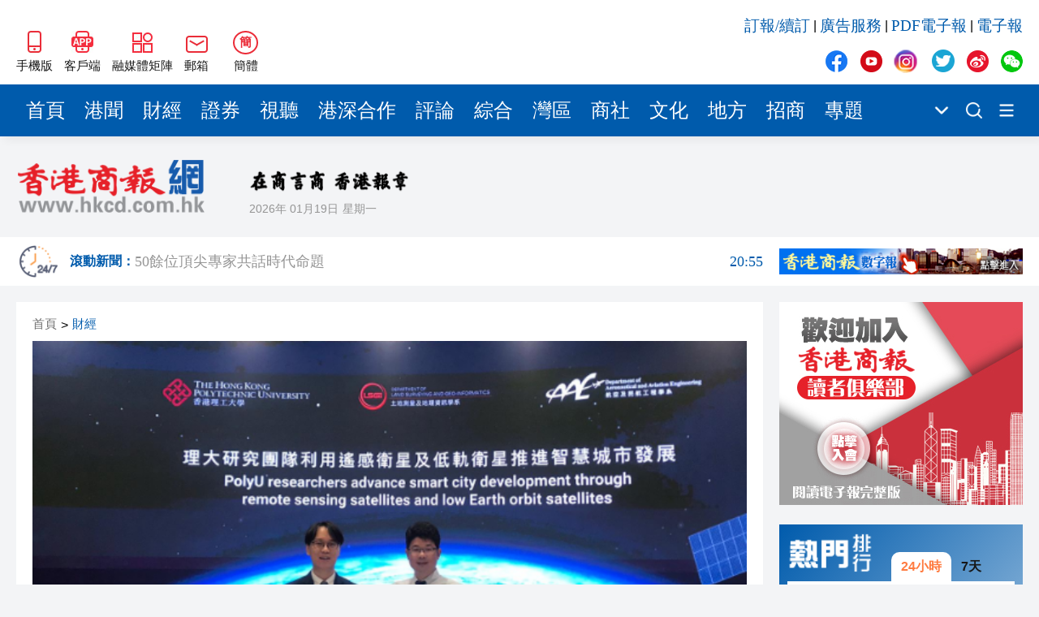

--- FILE ---
content_type: text/html
request_url: http://hkcd.com/hkcdweb/content/2023/09/04/content_8598383.html
body_size: 8231
content:
<!DOCTYPE html>
<html>
<script>
  var currentHost = window.location.hostname
  if (currentHost === 'www.hkcd.com') {
    var url = new URL(window.location.href)
    url.hostname = 'www.hkcd.com.hk'
    window.location.replace(url.toString())
  }
</script>
<head>
                      <meta charset="UTF-8">
                    <meta http-equiv="Content-Type" content="text/html; charset=utf-8"/>
                    <meta http-equiv="X-UA-Compatible" content="IE=edge">
                    <meta name="viewport" content="width=device-width, initial-scale=1.0">
                    <meta name="keywords" content="香港商報，香港商報微信，香港商報微博，今日商報，香港商報評論，專題，滾動新聞，時政，財經，產經，文化，科技，招商，會展">
                    <meta name="description" content="香港商報是一份歷史悠久、發行海內外的商業財經類大報，1952年新中國成立初期即在香港正式創辦，至今已有近61年的風雨歷程，是香港歷史上最為悠久的中文報章之一，被中央政府定位為中國的國際傳媒視窗：對外宣傳中國，對內報導國外； 以商業財經文宣為主，以政治改革報導為輔！">
                    <link rel="stylesheet" href="/hkcdweb/libs/normalize/normalize.css">
                    <link rel="stylesheet" href="/hkcdweb/libs/swiper/swiper-bundle.min.css">
                    <link rel="stylesheet" href="/hkcdweb/css/reset.css">
                    <link rel="stylesheet" href="/hkcdweb/css/common.css">
                    <link rel="stylesheet/less" href="/hkcdweb/css/hkcdweb.2023.less">
                    <script src="/hkcdweb/libs/less/less.js"></script>
                    <script src="/hkcdweb/libs/jquery/jquery-3.1.0.js"></script>
                    <script src="/hkcdweb/libs/lazysizes/lazysizes.min.js"></script>
                    <script src="/hkcdweb/libs/lang/lang.js"></script>
                    <link rel="stylesheet" href="/hkcdweb/libs/viewer.js/viewer.min.css">
  <title>理大夥航天科技 利用衛星助力智慧城市建設 - 香港商報</title>
  <script src="/hkcdweb/js/preLoadContent.js"></script>
  <base target="_blank">
</head>
<body>
  <!-- 侧边导航栏 -->
  
  <!-- 头部 -->
                      <div id="header" class="container">
                        <div class="wrap">
                            <div class="left">
                                <a href="https://www.hkcd.com.hk/hkweb/index.html" class="item">
                                    <img src="/hkcdweb/images2023/wap.jpg" alt="香港商報WAP版" title="香港商報手機版">
                                    <span>手機版</span>
                                </a>
                                <a href="/hkcdweb/column/download.html" class="item">
                                    <img src="/hkcdweb/images2023/app.jpg" alt="香港商報APP客戶端" title="香港商報APP客戶端">
                                    <span>客戶端</span>
                                </a>
                                <div class="item meitijuzhen">
                                    <img src="/hkcdweb/images2023/meitijuzhen.jpg" alt="香港商報融媒體矩陣" title="香港商報融媒體矩陣">
                                    <span>融媒體矩陣</span>
                                    <div class="pop meitijuzhenPop hidePop">
                                    <div class="code">
                                        <img src="/hkcdweb/images2023/shipinghao.png" alt="香港商報微信視頻號" title="香港商報微信視頻號">
                                        <span>微信視頻號</span>
                                    </div>
                                    <div class="code">
                                        <img src="/hkcdweb/images2023/kuaishou.jpg" alt="香港商報快手視頻號" title="香港商報快手視頻號">
                                        <span>快手視頻號</span>
                                    </div>
                                    <div class="code">
                                        <img src="/hkcdweb/images2023/jinritoutiao.png" alt="香港商報今日頭條" title="香港商報今日頭條">
                                        <span>今日頭條</span>
                                    </div>
                                    </div>
                                </div>
                                <div class="item mail">
                                    <img src="/hkcdweb/images2023/mail.jpg" alt="香港商報郵箱" title="香港商報郵箱">
                                    <span>郵箱</span>
                                    <div class="pop mailPop hidePop">
                                    <span>zgc_west@126.com</span>
                                    <i>复制</i>
                                    </div>
                                </div>
                                <div id="zh_click_t" class="item zh_click hidden" onclick="zh_tran('t');">
                                    <i>繁</i>
                                    <span>繁體</span>
                                </div>
                                <div id="zh_click_s" class="item zh_click hidden" onclick="zh_tran('s');">
                                    <i>簡</i>
                                    <span>簡體</span>
                                </div>
                            </div>
                            <div class="right">
                                <div class="top">
                                    <a href="https://api.szsgby.com/booking/index_pc.html" title="訂報/續訂">訂報/續訂</a>&nbsp;|&nbsp;
                                    <a href="https://www.hkcd.com.hk/hkcdweb/advService.html" title="廣告服務">廣告服務</a>&nbsp;|&nbsp;
                                    <a href="http://www.hkcd.com.hk/pdf/" title="PDF電子報">PDF電子報</a>&nbsp;|&nbsp;
                                    <a href="http://ebook.hkcd.com.hk/PC/layout/" title="電子報">電子報</a>
                                </div>
                                <div class="bottom mediaBox">
                                    <a href="https://www.facebook.com/news.hkcd" class="item">
                                        <img src="/hkcdweb/images2023/icons.png" alt="香港商報Facebook" title="香港商報Facebook">
                                    </a>
                                    <a href="https://www.youtube.com/@hkcdnewmedia" class="item">
                                        <img src="/hkcdweb/images2023/icons.png" alt="香港商報Youtube" title="香港商報Youtube">
                                    </a>
                                    <a href="https://www.instagram.com/hkcd_news/" class="item">
                                        <img src="/hkcdweb/images2023/icons.png" alt="香港商報Instagram" title="香港商報Instagram">
                                    </a>
                                    <a href="https://twitter.com/hkcd_HK" class="item">
                                        <img src="/hkcdweb/images2023/icons.png" alt="香港商報Twitter" title="香港商報Twitter">
                                    </a>
                                    <a href="https://weibo.com/hkcdCN" class="item">
                                        <img src="/hkcdweb/images2023/icons.png" alt="香港商報微博" title="香港商報微博">
                                    </a>
                                    <div class="item wechat">
                                        <img src="/hkcdweb/images2023/icons.png" alt="香港商報微信公眾號" title="香港商報微信公眾號">
                                    </div>
                                    <div class="pop wechatPop hidePop">
                                        <div class="code">
                                            <img src="/hkcdweb/images2023/wechat.png" alt="香港商報微信公眾號" title="香港商報微信公眾號">
                                        </div>
                                    </div>
                                </div>
                            </div>
                        </div>
                    </div>
  <!-- 导航栏 -->
                      <div id="nav" class="container">
                        <div class="wrap">
                            <div class="navs">
                                                        <a href="/" title="首頁" class="item" target="_self">首頁</a>                        <a href="/hkcdweb/column/gw.html" title="港聞" class="item" target="_self">港聞</a>                        <a href="/hkcdweb/column/cj.html" title="財經" class="item" target="_self">財經</a>                        <a href="/hkcdweb/column/slt.html" title="證券" class="item" target="_self">證券</a>                        <a href="/hkcdweb/column/view.html" title="視聽" class="item" target="_self">視聽</a>                        <a href="/hkcdweb/column/gshz.html" title="港深合作" class="item" target="_self">港深合作</a>                        <a href="/hkcdweb/column/pl.html" title="評論" class="item" target="_self">評論</a>                        <a href="/hkcdweb/column/zh.html" title="綜合" class="item" target="_self">綜合</a>                        <a href="/hkcdweb/column/wq.html" title="灣區" class="item" target="_self">灣區</a>                        <a href="/hkcdweb/column/st.html" title="商社" class="item" target="_self">商社</a>                        <a href="/hkcdweb/column/ls.html" title="文化" class="item" target="_self">文化</a>                        <a href="/hkcdweb/column/df.html" title="地方" class="item" target="_self">地方</a>                        <a href="/h5page/project/zhaoshang/views/index.html" title="招商" class="item" target="_self">招商</a>                        <a href="/hkcdweb/column/zt.html" title="專題" class="item" target="_self">專題</a>
                            </div>
                            <div class="more">
                                <img src="/hkcdweb/images2023/xiala.png" title="點擊顯示更多頻道">
                                <div class="moreNavs hidePop"></div>
                            </div>
                            <!-- <a href="/hkcdweb/column/search.html" class="search"> -->
                            <a href="https://www.hkcd.com.hk/hkcdweb/search.php" class="search">
                                <img src="/hkcdweb/images2023/search.png" title="搜索新聞">
                            </a>
                            <!-- <a href="/hkcdweb/column/columns.html" class="moreList"> -->
                            <a href="/hkcdweb/moreColumns.html" class="moreList">
                                <img src="/hkcdweb/images2023/more.png" title="所有頻道">
                            </a>
                        </div>
                    </div>
  <!-- logo区 -->
                      <div id="logoBox" class="container">
                        <div class="wrap">
                            <a href="/" class="logo">
                                <img src="/hkcdweb/images2023/newLogo.png" alt="香港商報logo" title="香港商報">
                            </a>
                            <div class="other">
                                <img src="/hkcdweb/images2023/slogan.png" alt="香港商報" title="香港商報" class="slogan">
                                <div class="msg">
                                    <span class="date"></span>
                                    <span class="week"></span>
                                    <span class="temp"><font>--</font>&#8451;</span>
                                    <img src="/hkcdweb/images2023/weatherIcon/多云.png" alt="天氣" title="天氣" class="weather">
                                </div>
                            </div>
                        </div>
                    </div>
  <!-- 滚动新闻（实时新闻）区域 -->
                      <div id="scrollNewBox" class="container">
                        <div class="wrap">
                            <a href="/hkcdweb/column/gdxw.html" class="scrollNewLogo">
                                <img src="/hkcdweb/images2023/gund-icon.png">
                                <h6>滾動新聞：</h6>
                            </a>
                            <div id="timeliness" class="swiper-container">
                                <div class="swiper-wrapper">
                                                            <a href="/hkcdweb/content/2026/01/12/content_8735150.html" class="swiper-slide">黎智英案｜吳良好：依法公正處理黎智英求情 罪證如山豈能妄想輕判<font>21:08</font></a>                        <a href="/hkcdweb/content/2026/01/12/content_8735149.html" class="swiper-slide">騰出更多時間專注做好宏福苑火災獨立委員會工作 李家超暫停3項公職委任 <font>21:04</font></a>                        <a href="/hkcdweb/content/2026/01/12/content_8735148.html" class="swiper-slide">50餘位頂尖專家共話時代命題<font>20:55</font></a>                        <a href="/hkcdweb/content/2026/01/12/content_8735146.html" class="swiper-slide">海南澄邁文儒煥新升級 五組數據見證文儒沉香從傳統邁向現代<font>20:42</font></a>                        <a href="/hkcdweb/content/2026/01/12/content_8735145.html" class="swiper-slide">梁振英率港區全國政協委員考察團來瓊考察<font>20:42</font></a>                        <a href="/hkcdweb/content/2026/01/12/content_8735144.html" class="swiper-slide">2025年海南儋州以舊換新帶動消費約18億元<font>20:41</font></a>                        <a href="/hkcdweb/content/2026/01/12/content_8735143.html" class="swiper-slide">山東26戶省屬國企去年合計營收2.58萬億 利潤總額近936億<font>20:40</font></a>                        <a href="/hkcdweb/content/2026/01/12/content_8735142.html" class="swiper-slide">瀋陽鐵西校園閱讀活動解鎖閱讀新玩法<font>20:39</font></a>
                                </div>
                            </div>
                            <a href="http://ebook.hkcd.com.hk/PC/layout/" class="advForScrollNew">
                                <img src="/hkcdweb/images/hkcdshuzibao.jpg">
                            </a>
                        </div>
                    </div>
  <div id="newsBox" class="container middle">
    <div class="wrap contentWrap">
      <div class="wrapLeft">
        <!-- 新闻 -->
                            <div class="newsDetailBox">
                        <div class="breadcrumb">
                            <a href="https://www.hkcd.com.hk" title="首頁">首頁</a>><a href="https://www.hkcd.com.hk/hkcdweb/column/cj.html" title="財經">財經</a>
                        </div>
                                                        <div class="poster">
                                    <img src="https://www.hkcd.com.hk/image/202309/202309042322231262919115.png?x-image-process=image/format,webp" alt="理大夥航天科技 利用衛星助力智慧城市建設" title="理大夥航天科技 利用衛星助力智慧城市建設">
                                </div>
                        <h2>理大夥航天科技 利用衛星助力智慧城市建設</h2>
                        <div class="msg">
                            <span>責任編輯：<font>趙桐曲</font></span>
                            <span>2023-09-04 23:22:23<font style="color: var(--mainColor);margin-left: 10px;">原創</font></span>
                            <span>來源：<font>香港商報網</font></span>
                        </div>
                        <div class="newsDetail">
                            <p>　香港理工大學(簡稱理大)與航天科技集團發表最新研究成果，利用相關技術將航天衛星、地圖影像大數據融入智慧城市建設。理大土地測量及地理資訊學系副院長黃文聲分享稱，相關研究可以為明日大嶼、北部都會區的規劃提供植被覆蓋方面的建議。<br/></p><p>　黃文聲表示，航天衛星、地圖影像技術的精確度非常高，科學家可以通過演算估計在某個區域種植哪一種樹木，可以最好地吸收二氧化碳及附近區域的碳排放。目前理大還與政府部門合作，一起監控本港水質的變化。</p><p>　黃文聲指出，相關技術還可以協助審視本地巴士的站點設置得是否合理，如何規劃可以更方便市民，協助重整規劃巴士站，從而令本地交通更加便捷及合理。<strong>(記者 
鄭珊)</strong></p><p>　<span style="font-size: 15px; color: #7F7F7F;">頂圖：左為理大土地測量及地理資訊學系副院長黃文聲。</span></p>
                        </div>
                        <div class="end">
                            <span>責任編輯：<font>趙桐曲</font></span>
                            <img src="https://www.hkcd.com.hk/er.php?http=https://www.hkcd.com.hk/content_app/2023-09/04/content_8598383.html" alt="理大夥航天科技 利用衛星助力智慧城市建設" title="理大夥航天科技 利用衛星助力智慧城市建設">
                        </div>
                    </div>
        <!-- 推荐新闻 -->
                            <div class="rowTitle">
                        <a href="/hkcdweb/economics.list.html">推薦新聞</a>
                    </div>
                    <div class="list">
                                                <a href="/hkcdweb/content/2023/09/04/content_8598381.html" class="newItem">
                            <div class="imgBox">
                                <img src="/hkcdweb/images2023/placeholder.jpg" data-src="https://www.hkcd.com.hk/image/202309/20230904230840306209404.png?x-image-process=image/format,webp" alt="【經濟瞭望】美元歐元人民幣已成三足鼎立之勢" title="【經濟瞭望】美元歐元人民幣已成三足鼎立之勢" class="lazyload">
                            </div>
                            <h5>【經濟瞭望】美元歐元人民幣已成三足鼎立之勢</h5>
                            <div class="msg">
                                <span class="date">2023-09-04</span>
                                <div class="share">
                                    <i>分享</i>
                                </div>
                            </div>
                        </a>                        <a href="/hkcdweb/content/2023/09/04/content_8598375.html" class="newItem">
                            <div class="imgBox">
                                <img src="/hkcdweb/images2023/placeholder.jpg" data-src="https://www.hkcd.com.hk/image/202309/20230904221636367103525.png?x-image-process=image/format,webp" alt="會財局：未見財務匯報現系統性風險" title="會財局：未見財務匯報現系統性風險" class="lazyload">
                            </div>
                            <h5>會財局：未見財務匯報現系統性風險</h5>
                            <div class="msg">
                                <span class="date">2023-09-04</span>
                                <div class="share">
                                    <i>分享</i>
                                </div>
                            </div>
                        </a>                        <a href="/hkcdweb/content/2023/09/04/content_8598372.html" class="newItem">
                            <div class="imgBox">
                                <img src="/hkcdweb/images2023/placeholder.jpg" data-src="https://www.hkcd.com.hk/image/202309/20230904220438526942338.png?x-image-process=image/format,webp" alt="太古地產競投上海兩地皮權益 涉及97億" title="太古地產競投上海兩地皮權益 涉及97億" class="lazyload">
                            </div>
                            <h5>太古地產競投上海兩地皮權益 涉及97億</h5>
                            <div class="msg">
                                <span class="date">2023-09-04</span>
                                <div class="share">
                                    <i>分享</i>
                                </div>
                            </div>
                        </a>                        <a href="/hkcdweb/content/2023/09/04/content_8598342.html" class="newItem">
                            <div class="imgBox">
                                <img src="/hkcdweb/images2023/placeholder.jpg" data-src="https://www.hkcd.com.hk/image/202309/202309041952041330111138.jpg?x-image-process=image/format,webp" alt="杭州亞殘運展覽會新城市廣場免費開放 市民可試玩輪椅劍擊" title="杭州亞殘運展覽會新城市廣場免費開放 市民可試玩輪椅劍擊" class="lazyload">
                            </div>
                            <h5>杭州亞殘運展覽會新城市廣場免費開放 市民可試玩輪椅劍擊</h5>
                            <div class="msg">
                                <span class="date">2023-09-04</span>
                                <div class="share">
                                    <i>分享</i>
                                </div>
                            </div>
                        </a>                        <a href="/hkcdweb/content/2023/09/04/content_8598322.html" class="newItem">
                            <div class="imgBox">
                                <img src="/hkcdweb/images2023/placeholder.jpg" data-src="https://www.hkcd.com.hk/image/202309/20230904183854922042765.jpg?x-image-process=image/format,webp" alt="現樓按揭巿佔率 上月中銀香港奪冠" title="現樓按揭巿佔率 上月中銀香港奪冠" class="lazyload">
                            </div>
                            <h5>現樓按揭巿佔率 上月中銀香港奪冠</h5>
                            <div class="msg">
                                <span class="date">2023-09-04</span>
                                <div class="share">
                                    <i>分享</i>
                                </div>
                            </div>
                        </a>
                    </div>
        <div class="adv middle noMarginTop">
          <script type="text/javascript" id="theAd_banner_pYyHvTq1eF91">
            var clickurl='';var cachebuster='';var loadjscssfile=function(filename,filetype,success){if(filetype=="js"){var fileref=document.createElement('script');fileref.setAttribute("type","text/javascript");fileref.setAttribute("src",filename);if(typeof(success)!=="undefined"){var done=false;fileref.onload=fileref.onreadystatechange=function(){if(!done && (!this.readyState || this.readyState=='loaded' || this.readyState=='complete')){done=true;success();fileref.onload=fileref.onreadystatechange=null;};};}}else if(filetype=="css"){var fileref=document.createElement("link");fileref.setAttribute("rel","stylesheet");fileref.setAttribute("type","text/css");fileref.setAttribute("href",filename);}if (typeof fileref != "undefined"){document.getElementsByTagName("head")[0].appendChild(fileref);}};loadjscssfile('https://ads.adserver.newsochub.com/resources/show.min.js','js',function(){orbAd.showAdBanner({'type':'banner','iframed':'js','height':'90px','width':'728px','deliveryUrl':'https://ads.adserver.newsochub.com/show/std?clu='+clickurl+'&cb='+cachebuster+'&scid=','siteChannelId':'1327','scriptContainer':'theAd_banner_pYyHvTq1eF91'});});
          </script>
        </div>
      </div>
      <div class="wrapRight contentRight">
        <!-- 广告 -->
        <div class="adv">
          <script type="text/javascript" id="theAd_banner_DVFsa1fQt811">
            var clickurl='';var cachebuster='';var loadjscssfile=function(filename,filetype,success){if(filetype=="js"){var fileref=document.createElement('script');fileref.setAttribute("type","text/javascript");fileref.setAttribute("src",filename);if(typeof(success)!=="undefined"){var done=false;fileref.onload=fileref.onreadystatechange=function(){if(!done && (!this.readyState || this.readyState=='loaded' || this.readyState=='complete')){done=true;success();fileref.onload=fileref.onreadystatechange=null;};};}}else if(filetype=="css"){var fileref=document.createElement("link");fileref.setAttribute("rel","stylesheet");fileref.setAttribute("type","text/css");fileref.setAttribute("href",filename);}if (typeof fileref != "undefined"){document.getElementsByTagName("head")[0].appendChild(fileref);}};loadjscssfile('https://ads.adserver.newsochub.com/resources/show.min.js','js',function(){orbAd.showAdBanner({'type':'banner','iframed':'js','height':'250px','width':'300px','deliveryUrl':'https://ads.adserver.newsochub.com/show/std?clu='+clickurl+'&cb='+cachebuster+'&scid=','siteChannelId':'915','scriptContainer':'theAd_banner_DVFsa1fQt811'});});
          </script>
        </div>
        <!-- 排行榜 -->
                            <div class="rank">
                        <div class="title">
                            <a href="/hkcdweb/column/rank.html">
                            <img src="/hkcdweb/images2023/rankTitle.png" alt="熱門排行" title="熱門排行">
                            </a>
                            <div class="chooseRank chooseRankToday actived">
                            <span>24小時</span>
                            </div>
                            <div class="chooseRank chooseRankWeek">
                            <span>7天</span>
                            </div>
                        </div>
                        <div class="box boxToday actived">
                                                    <a href="/hkcdweb/content//content_8735087.html" title="國家國防科技工業局認證：殲10CE在國外無傷擊落多架戰機" class="item">國家國防科技工業局認證：殲10CE在國外無傷擊落多架戰機</a>                        <a href="/hkcdweb/content//content_8735044.html" title="黎智英案 | 黎庭上狀態穩定 再打破西方抹黑言論" class="item">黎智英案 | 黎庭上狀態穩定 再打破西方抹黑言論</a>                        <a href="/hkcdweb/content//content_8734989.html" title="將軍澳男子涉襲警被捕 警員臉腳受傷送院" class="item">將軍澳男子涉襲警被捕 警員臉腳受傷送院</a>                        <a href="/hkcdweb/content//content_8734999.html" title="粉嶺畫眉山山火逾12小時未救熄 濃煙影響九旬婦離家暫避" class="item">粉嶺畫眉山山火逾12小時未救熄 濃煙影響九旬婦離家暫避</a>                        <a href="/hkcdweb/content//content_8735006.html" title="黎智英勾結外國勢力早前被判罪成 9被告今起求情" class="item">黎智英勾結外國勢力早前被判罪成 9被告今起求情</a>                        <a href="/hkcdweb/content//content_8735035.html" title="有片丨特朗普發文稱自己是委內瑞拉代總統 上任時間2026年1月" class="item">有片丨特朗普發文稱自己是委內瑞拉代總統 上任時間2026年1月</a>                        <a href="/hkcdweb/content//content_8735016.html" title="社福界全日制登記護士訓練課程今起報名 須承諾在認可機構任職至少三年" class="item">社福界全日制登記護士訓練課程今起報名 須承諾在認可機構任職至少三年</a>                        <a href="/hkcdweb/content//content_8735121.html" title="中國乒協：擬聘秦志戩為國乒總教練" class="item">中國乒協：擬聘秦志戩為國乒總教練</a>                        <a href="/hkcdweb/content//content_8735037.html" title="特朗普：不在乎因格陵蘭島影響北約" class="item">特朗普：不在乎因格陵蘭島影響北約</a>                        <a href="/hkcdweb/content//content_8734990.html" title="公營醫療收費改革首周成效顯現 急症室非緊急求診降18%" class="item">公營醫療收費改革首周成效顯現 急症室非緊急求診降18%</a>
                        </div>
                        <div class="box boxWeek">
                                                    <a href="/hkcdweb/content//content_8734916.html" title="美軍發動大規模空襲" class="item">美軍發動大規模空襲</a>                        <a href="/hkcdweb/content//content_8734664.html" title="警方元朗掃黃拘30內地女 年紀最少僅17歲" class="item">警方元朗掃黃拘30內地女 年紀最少僅17歲</a>                        <a href="/hkcdweb/content//content_8734242.html" title="大批美軍飛機飛往歐洲 或將攔截油輪" class="item">大批美軍飛機飛往歐洲 或將攔截油輪</a>                        <a href="/hkcdweb/content//content_8734915.html" title="特朗普宣布進入國家緊急狀態" class="item">特朗普宣布進入國家緊急狀態</a>                        <a href="/hkcdweb/content//content_8734207.html" title="中國女導演在柬埔寨製片 隨人上樓後墜落不治身亡" class="item">中國女導演在柬埔寨製片 隨人上樓後墜落不治身亡</a>                        <a href="/hkcdweb/content//content_8734580.html" title="雀巢中國召回嬰幼兒配方奶粉 受影響批次號公布" class="item">雀巢中國召回嬰幼兒配方奶粉 受影響批次號公布</a>                        <a href="/hkcdweb/content//content_8734473.html" title="中方回應美要求委切斷與中國經濟聯繫" class="item">中方回應美要求委切斷與中國經濟聯繫</a>                        <a href="/hkcdweb/content//content_8735087.html" title="國家國防科技工業局認證：殲10CE在國外無傷擊落多架戰機" class="item">國家國防科技工業局認證：殲10CE在國外無傷擊落多架戰機</a>                        <a href="/hkcdweb/content//content_8734796.html" title="7旬老翁疑因爭位被阻 拳毆29歲女乘客 事隔5日落網" class="item">7旬老翁疑因爭位被阻 拳毆29歲女乘客 事隔5日落網</a>                        <a href="/hkcdweb/content//content_8734648.html" title="今晚六合彩頭獎1注獨中" class="item">今晚六合彩頭獎1注獨中</a>
                        </div>
                    </div>
        <!-- PDF -->
        <div class="pdf noMarginTop">
          <div class="line1"></div>
          <div class="line2"></div>
          <h6>香港商報PDF</h6>
          <div class="iframeBox">
            <iframe src="https://www.hkcd.com.hk/indexpdf/indexpdfcc.php" width="300" height="523" scrolling="no" frameborder="0"></iframe>
          </div>
        </div>
        <!-- 股市 -->
  <!--      <div class="stock">
          <div class="line1"></div>
          <div class="line2"></div>
          <h6>股市</h6>
          <div class="iframeBox">
              <iframe src="/hkcdweb/stock.module.html" width="260" height="325" scrolling="no" frameborder="0"></iframe>
          </div>
        </div> -->
        <!-- 广告 -->
        <div class="adv noMarginTop">
          <script type="text/javascript" id="theAd_banner_DVFsa1fQt8111">
            var clickurl='';var cachebuster='';var loadjscssfile=function(filename,filetype,success){if(filetype=="js"){var fileref=document.createElement('script');fileref.setAttribute("type","text/javascript");fileref.setAttribute("src",filename);if(typeof(success)!=="undefined"){var done=false;fileref.onload=fileref.onreadystatechange=function(){if(!done && (!this.readyState || this.readyState=='loaded' || this.readyState=='complete')){done=true;success();fileref.onload=fileref.onreadystatechange=null;};};}}else if(filetype=="css"){var fileref=document.createElement("link");fileref.setAttribute("rel","stylesheet");fileref.setAttribute("type","text/css");fileref.setAttribute("href",filename);}if (typeof fileref != "undefined"){document.getElementsByTagName("head")[0].appendChild(fileref);}};loadjscssfile('https://ads.adserver.newsochub.com/resources/show.min.js','js',function(){orbAd.showAdBanner({'type':'banner','iframed':'js','height':'250px','width':'300px','deliveryUrl':'https://ads.adserver.newsochub.com/show/std?clu='+clickurl+'&cb='+cachebuster+'&scid=','siteChannelId':'915','scriptContainer':'theAd_banner_DVFsa1fQt8111'});});
          </script>
        </div>
      </div>
    </div>
  </div>
  <!-- 尾部 -->
                      <div id="footer1" class="container">
                        <div class="wrap">
                            <h4>友情鏈接</h4>
                            <div class="linkList">
                                <a href="http://www.news.gov.hk/tc/index.shtml" title="香港政府新聞網">香港政府新聞網</a>&nbsp;|&nbsp;
                                <a href="http://www.mofcom.gov.cn" title="商務部">商務部</a>&nbsp;|&nbsp;
                                <a href="http://www.hktdc.com" title="香港貿易發展局">香港貿易發展局</a>&nbsp;|&nbsp;
                                <a href="http://www.discoverhongkong.com/china/index.jsp" title="香港旅遊發展局">香港旅遊發展局</a>&nbsp;|&nbsp;
                                <a href="http://www.legco.gov.hk" title="香港立法會">香港立法會</a>&nbsp;|&nbsp;
                                <a href="http://www.icac.org.hk" title="香港廉政公署">香港廉政公署</a>&nbsp;|&nbsp;
                                <a href="http://www.ombudsman.hk/index.shtml" title="香港申訴專員公署">香港申訴專員公署</a>&nbsp;|&nbsp;
                                <a href="https://www.tkww.hk/" title="大公文匯網">大公文匯網</a>&nbsp;|&nbsp;
                                <a href="http://www.stnn.cc/" title="星島環球網">星島環球網</a>&nbsp;|&nbsp;
                                <a href="http://www.hkcna.hk" title="香港新聞網">香港新聞網</a>&nbsp;|&nbsp;
                                <a href="https://bau.com.hk" title="紫荊網">紫荊網</a>
                            </div>
                            <div class="other">
                                <a href="/hkcdweb/aboutUs.html">關於我們</a>&nbsp;-&nbsp;
                                <a href="/hkcdweb/callUs.html">聯絡我們</a>&nbsp;-&nbsp;
                                <a href="/hkcdweb/copyright.html">版權聲明</a>&nbsp;-&nbsp;
                                <a href="/hkcdweb/law.html">法律聲明</a>&nbsp;-&nbsp;
                                <a href="/hkcdweb/advService.html">廣告服務</a>&nbsp;-&nbsp;
                                <a href="http://api.szsgby.com/booking/index_pc.html">網上訂報</a>&nbsp;-&nbsp;
                                <a href="https://www.hkcd.com.hk/jzz/">記者證查詢</a>
                            </div>
                        </div>
                    </div>
                    <div id="footer2" class="container">
                        <div class="wrap">
                            <div class="left">
                                <a href="https://www.hkcd.com.hk/">
                                    <img src="/hkcdweb/images2023/newLogo.png" alt="香港商報logo" title="香港商報">
                                </a>
                            </div>
                            <div class="middle">
                                <span>承印人、出版人：香港商報有限公司</span>
                                <span>地址：香港九龍觀塘道332號香港商報大廈</span>
                                <i>香港商報有限公司版權所有，未經授權，不得複製或轉載。</i>
                                <i>Copyright © All Rights Reserved</i>
                            </div>
                            <div class="right">
                                <div class="mediaBox">
                                    <a href="https://www.facebook.com/news.hkcd" class="item">
                                        <img src="/hkcdweb/images2023/icons.png" alt="香港商報Facebook" title="香港商報Facebook">
                                    </a>
                                    <a href="https://www.youtube.com/@hkcdnewmedia" class="item">
                                        <img src="/hkcdweb/images2023/icons.png" alt="香港商報Youtube" title="香港商報Youtube">
                                    </a>
                                    <a href="https://www.instagram.com/hkcd_news/" class="item">
                                        <img src="/hkcdweb/images2023/icons.png" alt="香港商報Instagram" title="香港商報Instagram">
                                    </a>
                                    <a href="https://twitter.com/hkcd_HK" class="item">
                                        <img src="/hkcdweb/images2023/icons.png" alt="香港商報Twitter" title="香港商報Twitter">
                                    </a>
                                    <a href="https://weibo.com/hkcdCN" class="item">
                                        <img src="/hkcdweb/images2023/icons.png" alt="香港商報微博" title="香港商報微博">
                                    </a>
                                    <div class="item wechat">
                                        <img src="/hkcdweb/images2023/icons.png" alt="香港商報微信公眾號" title="香港商報微信公眾號">
                                    </div>
                                    <div class="pop wechatPop hidePop">
                                        <div class="code">
                                            <img src="/hkcdweb/images2023/wechat.png" alt="香港商報微信公眾號" title="香港商報微信公眾號">
                                        </div>
                                    </div>
                                </div>
                                <h5>聯絡我們</h5>
                                <p>電話：（香港）852-2564 0768</p>
                                <p>（深圳）86-755-83518792 83518734 83518291</p>
                                <p>地址：香港九龍觀塘道332號香港商報大廈</p>
                            </div>
                        </div>
                    </div>
                    <script>
                        if (getCookie('zh_choose')) {
                            if (getCookie('zh_choose') === 's') {
                                $('#zh_click_t').removeClass('hidden')
                            } else {
                                $('#zh_click_s').removeClass('hidden')
                            }
                        } else {
                            $('#zh_click_s').removeClass('hidden')
                        }
                    </script>
                    <script src="/hkcdweb/libs/viewer.js/viewer.min.js"></script>
  <script src="/hkcdweb/libs/swiper/swiper-bundle.min.js"></script>
  <script src="/hkcdweb/libs/html2canvas/html2canvas.js"></script>
  <script src="/hkcdweb/js/common.2023.js"></script>
</body>
</html>

--- FILE ---
content_type: application/javascript; charset=utf8
request_url: https://ads.adserver.newsochub.com/show/std?clu=&cb=&scid=915&f=js&sc=theAd_banner_DVFsa1fQt8111&c1=E0E0E0&c2=ffffff&f1=Tahoma&fs1=medium&c3=0053F9&w1=normal&s1=normal&f2=Tahoma&fs2=medium&c4=000000&w2=normal&s2=normal&f3=Tahoma&fs3=medium&c5=828282&w3=normal&s3=normal&c6=5B99FE&ref=&loc=http%3A%2F%2Fhkcd.com%2Fhkcdweb%2Fcontent%2F2023%2F09%2F04%2Fcontent_8598383.html&tuid=3v1zcsavq3s0000
body_size: 1269
content:
var params={"gotHtml":"\n\u003c!DOCTYPE html\u003e\n\u003chtml\u003e\n\u003chead\u003e\n    \u003cmeta http-equiv=\"Content-Type\" content=\"text/html; charset=UTF-8\" /\u003e\n    \u003cmeta name=\"viewport\" content=\"width=device-width, initial-scale=1.0\" /\u003e\n    \u003cstyle type=\"text/css\"\u003e\n    body,html,iframe{margin:0;padding:0;border:none;background-color:transparent}\n\u003c/style\u003e\n    \u003cscript type=\"application/javascript\"\u003e\n\u003c/script\u003e\n\u003c/head\u003e\n\n\n\u003cbody style=\"margin:0;padding:0;\"\u003e\n    \n    \u003cimg src=\"https://ads.adserver.newsochub.com/impression?id=dbd717f6-6455-402c-be05-d6e1dda6661a\" width=\"1\" height=\"1\" /\u003e\n\n    \u003cscript type=\"application/javascript\"\u003e\n    var debug=false;\n    var pbt=[379];\n    var width=300;\n    var height=250;\n\n    function trace(...args) {\n        if(!debug)\n            return;\n        console.debug(...args)\n    }\n\n    function createPbtFrame(src, w, h) {\n        var f = document.createElement(\"iframe\");\n\n        f.style.width = w;\n        f.style.height = h;\n        f.setAttribute(\"scrolling\",\"no\");\n        f.setAttribute(\"frameborder\",\"0\");\n        f.setAttribute(\"width\",w);\n        f.setAttribute(\"height\",h);\n        f.setAttribute(\"src\", src);\n\n        return f;\n    }\n\n    function nextPbtUrl() {\n        var id, url;\n        trace(\"PBT stack\",pbt);\n\n        if(pbt.length\u003c1) {\n            return null;\n        }\n        id = pbt.shift();\n        url = \"https://ads.adserver.newsochub.com/show/tag?tag=\"+id+\"\u0026t=\"+Date.now()+\"\u0026loc=http://hkcd.com/hkcdweb/content/2023/09/04/content_8598383.html\u0026plu=www.hkcd.com.hk\";\n        return url;\n    }\n\n    var url = nextPbtUrl();\n    var pbtFrame=null;\n    if(url) {\n        pbtFrame = createPbtFrame(url, width, height);\n        if(document.body.firstChild) {\n            document.body.insertBefore(pbtFrame, document.body.firstChild)\n        }\n        else {\n            document.body.appendChild(pbtFrame);\n        }\n    }\n\n    function messageHandler (event) {\n        var data = event.data;\n        if(!data.i || data.i!=='newsochub') {\n            return;\n        }\n\n        event.stopPropagation();\n\n        trace(event);\n\n        if(pbt.length\u003c1) {\n            if(window.removeEventListener) {\n                window.removeEventListener(\"message\", messageHandler);\n            }\n            else if(window.detachEvent) {\n                window.detachEvent(\"onmessage\", messageHandler);\n            }\n            else {\n                console.error(\"Can't remove message event listener\");\n            }\n            document.body.removeChild(pbtFrame);\n            return;\n        }\n\n        var url = nextPbtUrl();\n        pbtFrame.setAttribute('src', url);\n    }\n\n    if (window.addEventListener) {\n        window.addEventListener(\"message\", messageHandler, false);\n    }\n    else if(window.detachEvent) {\n        window.attachEvent(\"onmessage\", messageHandler);\n    }\n    else {\n        console.error(\"Can't set message event listener\");\n    }\n\u003c/script\u003e\n\u003c/body\u003e\n\u003c/html\u003e","height":"250px","scriptContainer":"theAd_banner_DVFsa1fQt8111","width":"300px"};orbAd.showAdTag(params);